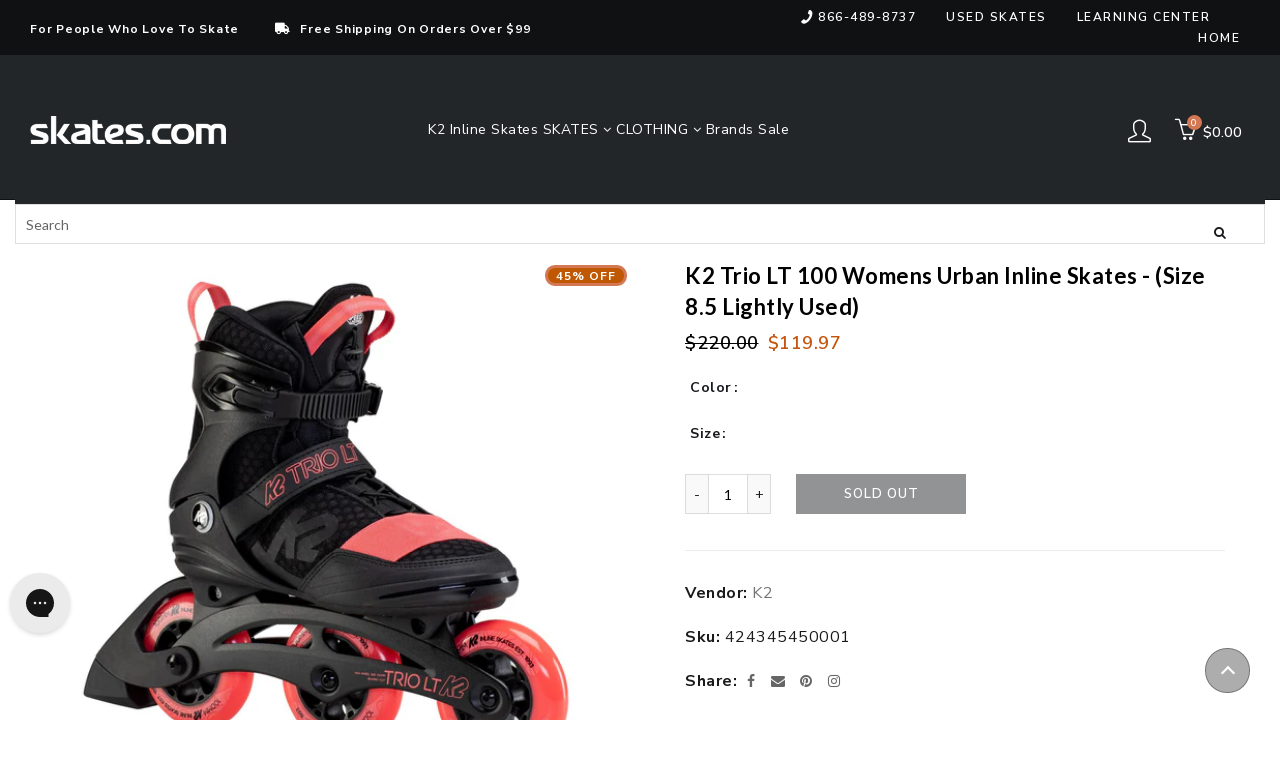

--- FILE ---
content_type: text/css
request_url: https://www.skates.com/cdn/shop/t/20/assets/boost-pfs-custom.css?v=23818019228215356321678077457
body_size: 4752
content:
.boost-pfs-filter-collection-header-wrapper{padding-bottom:55px;padding-top:20px;background-repeat:no-repeat;background-position:center;background-size:cover}.boost-pfs-filter-collection-header-wrapper p:last-child{margin-bottom:0;padding-bottom:0}.boost-pfs-filter-collection-header-wrapper .boost-pfs-filter-collection-description{margin-bottom:0;padding-bottom:0;margin-top:20px}.boost-pfs-filter-collection-header-wrapper h1{text-align:center;font-weight:600;font-size:30px;line-height:36px;margin-bottom:0}.boost-pfs-filter-collection-header-wrapper .boost-pfs-search-container{margin-bottom:0}.boost-pfs-filter-collection-header-wrapper .boost-pfs-search-form .boost-pfs-search-box{background:#fff;border:1px solid #ebebeb;box-sizing:border-box;-webkit-border-radius:100px;-moz-border-radius:100px;border-radius:100px;padding-left:24px}.boost-pfs-filter-collection-header-wrapper .boost-pfs-search-form .boost-pfs-search-btn{-webkit-border-top-right-radius:100px;-webkit-border-bottom-right-radius:100px;-moz-border-radius-topright:100px;-moz-border-radius-bottomright:100px;border-top-right-radius:100px;border-bottom-right-radius:100px;background:#222;min-width:80px;right:0}.boost-pfs-filter-collection-header-wrapper .boost-pfs-search-form .boost-pfs-search-btn:before{color:#fff}.boost-pfs-filter-collection-header-wrapper.boost-pfs-filter-collection-has-image .boost-pfs-filter-collection-description{text-align:center}.boost-pfs-filter-option .boost-pfs-filter-option-content ul li a{text-decoration:none;border:none;color:#333}.boost-pfs-filter-option .boost-pfs-filter-option-content .boost-pfs-filter-option-swatch.circle-grid li{margin-left:1px;margin-right:1px}.boost-pfs-filter-option .boost-pfs-filter-option-content .boost-pfs-filter-option-swatch li a .boost-pfs-filter-option-swatch-image{position:relative;width:34px;height:34px;overflow:hidden}.boost-pfs-filter-option .boost-pfs-filter-option-content .boost-pfs-filter-option-swatch li a .boost-pfs-filter-option-swatch-image:before{content:"";border:2px solid transparent;width:100%;height:100%;position:absolute;top:0;bottom:0;left:0;right:0;z-index:2}.boost-pfs-filter-option .boost-pfs-filter-option-content .boost-pfs-filter-option-swatch li a:hover .boost-pfs-filter-option-swatch-image:before,.boost-pfs-filter-option .boost-pfs-filter-option-content .boost-pfs-filter-option-swatch li a.selected .boost-pfs-filter-option-swatch-image:before{border-color:#fff}.boost-pfs-filter-option .boost-pfs-filter-option-content .boost-pfs-filter-option-swatch.circle-grid li a .boost-pfs-filter-option-swatch-image:before,.boost-pfs-filter-option .boost-pfs-filter-option-content .boost-pfs-filter-option-swatch.circle-list li a .boost-pfs-filter-option-swatch-image:before{border-radius:50%}.boost-pfs-container-default{zoom:1;max-width:1200px;padding:0 15px;margin:0 auto}.boost-pfs-container-default:after{content:"";display:table;clear:both}.boost-pfs-filter-wrapper{zoom:1}.boost-pfs-filter-wrapper:after{content:"";display:table;clear:both}.boost-pfs-filter-wrapper *,.boost-pfs-filter-wrapper * :before,.boost-pfs-filter-wrapper *:after{-moz-box-sizing:border-box;-webkit-box-sizing:border-box;box-sizing:border-box}.boost-pfs-filter-right .boost-pfs-filter-products+div{clear:both}.boost-pfs-filter-left-col{width:23%;float:left}.boost-pfs-filter-right-col{width:77%;float:right;padding-left:30px}.boost-pfs-filter-grid-width-2{width:50%}.boost-pfs-filter-grid-width-3{width:33.33333333%}.boost-pfs-filter-grid-width-4{width:25%}.boost-pfs-filter-grid-width-5{width:20%}.boost-pfs-filter-grid-width-6{width:16.66%}.boost-pfs-filter-product-item{display:inline;float:left;vertical-align:top;margin-bottom:30px;position:relative;text-align:left;padding-left:30px}.boost-pfs-filter-product-item .boost-pfs-filter-product-item-inner{position:relative;padding:0;border:none;-webkit-box-shadow:none;-moz-box-shadow:none;box-shadow:none}.boost-pfs-filter-product-item a:hover{text-decoration:none}.boost-pfs-filter-product-item .spr-badge-starrating{margin-right:5px}.boost-pfs-filter-product-item .spr-badge-caption{font-size:90%}.boost-pfs-filter-product-item .spr-badge-starrating .spr-icon{font-size:14px}.boost-pfs-filter-product-item .spr-badge-starrating .spr-icon:before{font-size:14px}.boost-pfs-filter-product-item-text-alignment-center .boost-pfs-filter-product-item{text-align:center}.boost-pfs-filter-product-item-text-alignment-right .boost-pfs-filter-product-item{text-align:right}.rte .boost-pfs-filter-product-item a:not(.btn){border-bottom:none}.boost-pfs-filter-product-item-image{width:100%;text-align:center;margin-bottom:15px;position:relative}.boost-pfs-filter-product-item-image-link{position:relative;margin-bottom:0;overflow:hidden;width:100%;display:block}.boost-pfs-filter-product-item-image-link img{max-width:100%;width:auto;margin:auto;display:block!important}.boost-pfs-filter-product-item-image-link img.boost-pfs-filter-product-item-main-image{z-index:1;position:absolute;top:0;left:0;right:0;bottom:0}.boost-pfs-filter-product-item-image-link img.boost-pfs-filter-product-item-flip-image{z-index:2;position:absolute;top:0;bottom:0;left:0;right:0;visibility:hidden}.boost-pfs-filter-product-item-image-link img.lazyloaded{width:100%}.boost-pfs-filter-product-item-image-link img.lazyload:not([src]){visibility:hidden;width:100%}.boost-pfs-filter-product-item-image-link-liquid.lazyload{background:#00000012}.boost-pfs-filter-product-item-image-link-liquid.lazyloaded{background:none}.boost-pfs-filter-crop-image-position-top.boost-pfs-filter-product-item-image-link .boost-pfs-filter-product-item-flip-image,.boost-pfs-filter-crop-image-position-top.boost-pfs-filter-product-item-image-link .boost-pfs-filter-product-item-main-image{bottom:auto}.boost-pfs-filter-crop-image-position-bottom.boost-pfs-filter-product-item-image-link .boost-pfs-filter-product-item-flip-image,.boost-pfs-filter-crop-image-position-bottom.boost-pfs-filter-product-item-image-link .boost-pfs-filter-product-item-main-image{top:auto}.boost-pfs-filter-product-item .boost-pfs-filter-item-swatch{list-style:none;padding:0 0 5px;margin:0 -4px;letter-spacing:-.33em;line-height:0}.boost-pfs-filter-product-item .boost-pfs-filter-item-swatch li{display:inline-block;margin:0 4px;letter-spacing:normal;text-align:center;vertical-align:middle;position:relative}.boost-pfs-filter-product-item .boost-pfs-filter-item-swatch li span{display:block;width:18px;height:18px;-moz-border-radius:15px;-webkit-border-radius:15px;-ms-border-radius:15px;-o-border-radius:15px;border-radius:15px;margin:0;background-size:cover;cursor:pointer;background-position:center;background-repeat:no-repeat;border:2px solid #fff;-webkit-box-shadow:0 0 0 1px #e6e6e6;-moz-box-shadow:0 0 0 1px #e6e6e6;box-shadow:0 0 0 1px #e6e6e6;outline:none}.boost-pfs-filter-item-swatch li .boost-pfs-product-item-tooltip{text-align:center;background:#232323;color:#fff;bottom:100%;padding:4px 7px;display:block;position:absolute;z-index:2;min-width:44px;left:50%;-moz-transform:translateX(-50%);-o-transform:translateX(-50%);-ms-transform:translateX(-50%);-webkit-transform:translateX(-50%);transform:translate(-50%);margin-bottom:12px;opacity:0;-ms-filter:"progid:DXImageTransform.Microsoft.Alpha(opacity=0)";filter:alpha(opacity=0);visibility:hidden;-webkit-transition:all .25s ease-out;-moz-transition:all .25s ease-out;-ms-transition:all .25s ease-out;-o-transition:all .25s ease-out;transition:all .25s ease-out;-webkit-box-shadow:2px 2px 6px rgba(0,0,0,.28);-moz-box-shadow:2px 2px 6px rgba(0,0,0,.28);box-shadow:2px 2px 6px #00000047;font-size:11px;font-weight:500;letter-spacing:normal;pointer-events:none;line-height:16px;white-space:nowrap}.boost-pfs-filter-item-swatch li .boost-pfs-product-item-tooltip:after{border-left:solid transparent 7px;border-right:solid transparent 7px;border-top:solid #232323 7px;bottom:-7px;content:" ";height:0;left:50%;-moz-transform:translateX(-50%);-o-transform:translateX(-50%);-ms-transform:translateX(-50%);-webkit-transform:translateX(-50%);transform:translate(-50%);position:absolute;width:0}.boost-pfs-filter-item-swatch li:hover .boost-pfs-product-item-tooltip{opacity:1;visibility:visible}.boost-pfs-filter-swatch-shape-square .boost-pfs-filter-product-item .boost-pfs-filter-item-swatch li span{-webkit-border-radius:0px;-moz-border-radius:0px;border-radius:0}.boost-pfs-filter-product-item-swatch_color_display_type_image_product .boost-pfs-filter-product-item .boost-pfs-filter-item-swatch li span{width:28px;height:28px}.boost-pfs-filter-product-item-title{margin:0 0 4px;font-size:14px;font-weight:600;color:#3d4246;text-transform:capitalize;border-bottom:none;display:inline-block;line-height:1.42}.boost-pfs-filter-product-item-title:hover{text-decoration:underline;-webkit-text-underline-position:under;-ms-text-underline-position:below;text-underline-position:under}.boost-pfs-filter-product-item-price{font-size:14px;font-weight:400;color:#222;margin-bottom:0;padding-bottom:10px;margin-top:0}.boost-pfs-filter-product-item-price s{color:#2229;margin-left:5px}.boost-pfs-filter-product-item-price .boost-pfs-filter-product-item-sale-price{color:#e02d00}.boost-pfs-filter-product-item-price .boost-pfs-filter-product-item-price-from-text{display:none}.spr-badge{padding-bottom:10px}.boost-pfs-filter-product-item-vendor{font-size:12px;color:#2229;text-transform:uppercase;font-weight:400;margin-bottom:8px;margin-top:0;line-height:1.5}.boost-pfs-filter-product-item-label{position:absolute;left:0;top:0;z-index:2;padding:10px;margin:0;letter-spacing:0}.boost-pfs-filter-product-item-label .boost-pfs-label,.boost-pfs-filter-product-item-label .boost-pfs-filter-label{font-size:11px;font-weight:700;text-transform:uppercase;padding:2px 10px 1px;background:#fff;left:auto;border:1px solid transparent;vertical-align:top}.boost-pfs-filter-product-item-label-has-border .boost-pfs-filter-product-item-label .boost-pfs-label,.boost-pfs-filter-product-item-label-has-border .boost-pfs-filter-product-item-label .boost-pfs-filter-label{-webkit-border-radius:50px;-moz-border-radius:50px;border-radius:50px}.boost-pfs-filter-product-item-label .boost-pfs-label:first-child,.boost-pfs-filter-product-item-label .boost-pfs-filter-label:first-child{margin-left:0}.boost-pfs-filter-product-item-label .sale{background:#e02d00;color:#fff;border-color:transparent}.boost-pfs-filter-product-item-label .tag{background:#0e9268;color:#fff;border-color:transparent}.boost-pfs-filter-product-item-label .soldout{background:#fff;color:#d2d8db;border-color:#d2d8db}.boost-pfs-filter-product-item-label-top_right .boost-pfs-filter-product-item-label{left:auto;right:0}.boost-pfs-filter-product-item-label-bottom_left .boost-pfs-filter-product-item-label{bottom:0;top:auto}.boost-pfs-filter-product-item-label-bottom_right .boost-pfs-filter-product-item-label{bottom:0;top:auto;left:auto;right:0}.boost-pfs-filter-product-item-label .boost-pfs-filter-label{display:inline-block;margin-left:5px}.boost-pfs-filter-product-item-label .boost-pfs-filter-label{line-height:16px}.boost-pfs-filter-product-item-label .boost-pfs-filter-label.soldout+.sale{display:none}.boost-pfs-filter-product-item-label-type-circle:not(.boost-pfs-filter-product-item-label-use-img) .boost-pfs-filter-product-item-label .boost-pfs-filter-label{width:45px;height:45px;-webkit-border-radius:50%;-moz-border-radius:50%;border-radius:50%;line-height:1.2;text-align:center;padding:0;font-size:10px;vertical-align:middle;display:table-cell}.boost-pfs-filter-product-item-label-use-img .boost-pfs-filter-product-item-label .boost-pfs-filter-label{-webkit-border-radius:0%;-moz-border-radius:0%;border-radius:0%;padding:0;border:none;background-color:transparent}.boost-pfs-filter-product-item-list{border-top:1px solid #e8e9eb;padding-top:30px;margin-top:30px;padding-left:0;float:none;width:100%!important;clear:both;overflow:hidden;display:block}.boost-pfs-filter-product-item-list:first-child{border-top:none;margin-top:0;padding-top:0}.boost-pfs-filter-product-item-list .boost-pfs-filter-product-item-image{height:auto!important;margin-bottom:0}.boost-pfs-filter-product-item-list .spr-badge{padding-bottom:21px}.boost-pfs-filter-product-item-list .boost-pfs-action-list-wrapper{display:none!important}.boost-pfs-filter-product-item-list .boost-pfs-filter-product-item-label{padding-right:0;margin-right:0;left:6px;top:6px;padding-left:0;margin-left:0;padding-top:0}.boost-pfs-filter-product-item-list .boost-pfs-filter-product-item-label .boost-pfs-filter-label{margin-left:0;margin-right:5px}.boost-pfs-filter-product-item-list .boost-pfs-filter-product-item-price{padding-bottom:0;margin-top:0;margin-bottom:20px}.boost-pfs-filter-product-item-list .boost-pfs-filter-des{margin-top:0;margin-bottom:20px}.boost-pfs-filter-product-item-list .boost-pfs-filter-product-item-list-col-1{position:relative}.boost-pfs-filter-product-item-list.boost-pfs-action-list-enabled .boost-pfs-action-list-wrapper{position:static;width:auto!important;opacity:1;-webkit-transform:none;transform:none}.boost-pfs-filter-product-item-list.boost-pfs-action-list-enabled .boost-pfs-action-list-wrapper .boost-pfs-addtocart-btn{padding-right:10px;padding-left:10px}.boost-pfs-filter-product-item-list.boost-pfs-action-list-enabled .boost-pfs-action-list-wrapper .boost-pfs-addtocart-product-form{margin-left:0;display:block;width:100%}.boost-pfs-filter-product-item-list.boost-pfs-action-list-enabled .boost-pfs-action-list-wrapper .boost-pfs-quickview-btn{display:none}.boost-pfs-filter-load-more .boost-pfs-filter-load-more-button{display:inline-block}.boost-pfs-filter-default-toolbar{margin-bottom:22px}.boost-pfs-filter-top-display-type{text-align:right}.boost-pfs-filter-top-display-type .boost-pfs-filter-display-item{border-bottom:none}.boost-pfs-filter-top-display-type .boost-pfs-filter-display-item .fallback-text,.boost-pfs-addtocart-wrapper{font-size:11px}.boost-pfs-filter-default-toolbar{display:block;text-align:right;vertical-align:middle;width:100%}.boost-pfs-filter-default-toolbar .boost-pfs-filter-toolbar-item{display:table-cell;vertical-align:middle;width:33.33%}.boost-pfs-filter-default-toolbar .boost-pfs-filter-toolbar-item:first-child{margin-left:0;padding-left:0}.boost-pfs-filter-default-toolbar .boost-pfs-filter-toolbar-item label{font-size:14px}.boost-pfs-filter-default-toolbar .boost-pfs-filter-toolbar-item select{display:inline-block;font-size:14px;border:none;color:#69727b;margin-bottom:10px;margin-top:10px}.boost-pfs-filter-default-toolbar .boost-pfs-filter-top-sorting button{display:none}.boost-pfs-filter-total-product{line-height:55px;margin-bottom:0;overflow:hidden;text-overflow:ellipsis;white-space:nowrap;display:block}.boost-pfs-filter-total-product span{margin-left:5px}.boost-pfs-filter-toolbar-count{text-align:center}.boost-pfs-filter-default-toolbar *{-moz-box-sizing:border-box;-webkit-box-sizing:border-box;box-sizing:border-box}.boost-pfs-filter-default-toolbar .boost-pfs-filter-top-sorting button{display:inline-block;border:1px solid rgba(129,129,129,.25)!important;padding-right:31px!important;padding-left:15px!important;margin-left:15px}.boost-pfs-filter-top-sorting button{margin-right:0}.boost-pfs-filter-custom-sorting button{display:block;cursor:pointer;text-transform:capitalize;padding-left:5px;padding-right:20px;margin-bottom:0;background:none;border:none;color:inherit;outline:none}.boost-pfs-filter-custom-sorting button>span{position:relative;line-height:55px}.boost-pfs-filter-custom-sorting button>span:after{top:50%;left:auto;right:-20px;position:absolute;content:"";border-right:1px solid #222;border-bottom:1px solid #222;-webkit-transition:all .1s ease-in-out;-moz-transition:all .1s ease-in-out;-ms-transition:all .1s ease-in-out;-o-transition:all .1s ease-in-out;transition:all .1s ease-in-out;-moz-transform:rotate(45deg);-o-transform:rotate(45deg);-ms-transform:rotate(45deg);-webkit-transform:rotate(45deg);transform:rotate(45deg);width:7px;height:7px;display:inline-block;text-transform:none;-webkit-font-smoothing:antialiased;-moz-osx-font-smoothing:grayscale;font-size:11px;margin-left:10px;vertical-align:top;margin-top:-5px;white-space:nowrap;overflow:hidden;line-height:inherit}.boost-pfs-filter-custom-sorting button>span>span{overflow:hidden;white-space:nowrap;line-height:normal}.boost-pfs-filter-custom-sorting.boost-pfs-filter-sort-active button>span:after{-moz-transform:rotate(-135deg);-o-transform:rotate(-135deg);-ms-transform:rotate(-135deg);-webkit-transform:rotate(-135deg);transform:rotate(-135deg);margin-top:-2px}.boost-pfs-filter-custom-sorting{position:relative}.boost-pfs-filter-custom-sorting .boost-pfs-filter-filter-dropdown{list-style:none;position:absolute;background:#fff;border:1px solid #eee;padding:0;z-index:999;text-align:left;width:250px;right:0;top:100%;margin:0;display:none}.boost-pfs-filter-custom-sorting .boost-pfs-filter-filter-dropdown li{padding:10px 20px;list-style:none}.boost-pfs-filter-custom-sorting .boost-pfs-filter-filter-dropdown li:first-child{padding-top:20px}.boost-pfs-filter-custom-sorting .boost-pfs-filter-filter-dropdown li:last-child{padding-bottom:20px}.boost-pfs-filter-custom-sorting .boost-pfs-filter-filter-dropdown li a{border-bottom:1px solid transparent;display:inline-block;line-height:1.2}.boost-pfs-filter-toolbar-top-mobile{border-bottom:1px solid #e8e9eb;position:relative}.boost-pfs-filter-toolbar-top-mobile *{-moz-box-sizing:border-box;-webkit-box-sizing:border-box;box-sizing:border-box}.boost-pfs-filter-toolbar-top-mobile:after{content:"";display:table;clear:both}.boost-pfs-filter-tree-mobile-button,.boost-pfs-filter-top-sorting-mobile{padding-left:0;padding-right:0;display:none}.boost-pfs-filter-tree-mobile-button button,.boost-pfs-filter-top-sorting-mobile button{text-align:left;border:none;text-transform:capitalize;color:#222;line-height:inherit;font-weight:400;font-size:14px;line-height:20px;background:none;color:inherit;margin:0;width:100%;padding:12px 15px;-moz-box-sizing:border-box;-webkit-box-sizing:border-box;box-sizing:border-box}.boost-pfs-filter-tree-mobile-button{width:50%;float:left;margin:0}.boost-pfs-filter-tree-mobile-button button:before{content:"";background-image:url("data:image/svg+xml,%3Csvg width='16' height='16' viewBox='0 0 16 16' fill='none' xmlns='http://www.w3.org/2000/svg'%3E%3Cpath fill-rule='evenodd' clip-rule='evenodd' d='M0.8 3.2H3.348C3.6792 4.1288 4.5584 4.8 5.6 4.8C6.6416 4.8 7.5208 4.1288 7.852 3.2H15.2C15.6424 3.2 16 2.8424 16 2.4C16 1.9576 15.6424 1.6 15.2 1.6H7.852C7.5208 0.6712 6.6416 0 5.6 0C4.5584 0 3.6792 0.6712 3.348 1.6H0.8C0.3576 1.6 0 1.9576 0 2.4C0 2.8424 0.3576 3.2 0.8 3.2ZM15.2 12.8H7.852C7.5208 11.8712 6.6416 11.2 5.6 11.2C4.5584 11.2 3.6792 11.8712 3.348 12.8H0.8C0.3576 12.8 0 13.1576 0 13.6C0 14.0424 0.3576 14.4 0.8 14.4H3.348C3.6792 15.3288 4.5584 16 5.6 16C6.6416 16 7.5208 15.3288 7.852 14.4H15.2C15.6424 14.4 16 14.0424 16 13.6C16 13.1576 15.6424 12.8 15.2 12.8ZM15.2 7.2H12.652C12.3208 6.2712 11.4416 5.6 10.4 5.6C9.3584 5.6 8.4792 6.2712 8.148 7.2H0.8C0.3576 7.2 0 7.5576 0 8C0 8.4424 0.3576 8.8 0.8 8.8H8.148C8.4792 9.7288 9.3584 10.4 10.4 10.4C11.4416 10.4 12.3208 9.7288 12.652 8.8H15.2C15.6424 8.8 16 8.4424 16 8C16 7.5576 15.6424 7.2 15.2 7.2ZM5.6 1.6C6.0416 1.6 6.4 1.9584 6.4 2.4C6.4 2.8416 6.0416 3.2 5.6 3.2C5.1584 3.2 4.8 2.8416 4.8 2.4C4.8 1.9584 5.1584 1.6 5.6 1.6ZM5.6 14.4C5.1584 14.4 4.8 14.0416 4.8 13.6C4.8 13.1584 5.1584 12.8 5.6 12.8C6.0416 12.8 6.4 13.1584 6.4 13.6C6.4 14.0416 6.0416 14.4 5.6 14.4ZM10.4 8.8C9.9584 8.8 9.6 8.4416 9.6 8C9.6 7.5584 9.9584 7.2 10.4 7.2C10.8416 7.2 11.2 7.5584 11.2 8C11.2 8.4416 10.8416 8.8 10.4 8.8Z' fill='%23222222'/%3E%3Cmask id='mask0' mask-type='alpha' maskUnits='userSpaceOnUse' x='0' y='0' width='16' height='16'%3E%3Cpath fill-rule='evenodd' clip-rule='evenodd' d='M0.8 3.2H3.348C3.6792 4.1288 4.5584 4.8 5.6 4.8C6.6416 4.8 7.5208 4.1288 7.852 3.2H15.2C15.6424 3.2 16 2.8424 16 2.4C16 1.9576 15.6424 1.6 15.2 1.6H7.852C7.5208 0.6712 6.6416 0 5.6 0C4.5584 0 3.6792 0.6712 3.348 1.6H0.8C0.3576 1.6 0 1.9576 0 2.4C0 2.8424 0.3576 3.2 0.8 3.2ZM15.2 12.8H7.852C7.5208 11.8712 6.6416 11.2 5.6 11.2C4.5584 11.2 3.6792 11.8712 3.348 12.8H0.8C0.3576 12.8 0 13.1576 0 13.6C0 14.0424 0.3576 14.4 0.8 14.4H3.348C3.6792 15.3288 4.5584 16 5.6 16C6.6416 16 7.5208 15.3288 7.852 14.4H15.2C15.6424 14.4 16 14.0424 16 13.6C16 13.1576 15.6424 12.8 15.2 12.8ZM15.2 7.2H12.652C12.3208 6.2712 11.4416 5.6 10.4 5.6C9.3584 5.6 8.4792 6.2712 8.148 7.2H0.8C0.3576 7.2 0 7.5576 0 8C0 8.4424 0.3576 8.8 0.8 8.8H8.148C8.4792 9.7288 9.3584 10.4 10.4 10.4C11.4416 10.4 12.3208 9.7288 12.652 8.8H15.2C15.6424 8.8 16 8.4424 16 8C16 7.5576 15.6424 7.2 15.2 7.2ZM5.6 1.6C6.0416 1.6 6.4 1.9584 6.4 2.4C6.4 2.8416 6.0416 3.2 5.6 3.2C5.1584 3.2 4.8 2.8416 4.8 2.4C4.8 1.9584 5.1584 1.6 5.6 1.6ZM5.6 14.4C5.1584 14.4 4.8 14.0416 4.8 13.6C4.8 13.1584 5.1584 12.8 5.6 12.8C6.0416 12.8 6.4 13.1584 6.4 13.6C6.4 14.0416 6.0416 14.4 5.6 14.4ZM10.4 8.8C9.9584 8.8 9.6 8.4416 9.6 8C9.6 7.5584 9.9584 7.2 10.4 7.2C10.8416 7.2 11.2 7.5584 11.2 8C11.2 8.4416 10.8416 8.8 10.4 8.8Z' fill='white'/%3E%3C/mask%3E%3Cg mask='url(%23mask0)'%3E%3C/g%3E%3C/svg%3E%0A");width:16px;height:16px;position:absolute;top:50%;right:15px;margin-top:-8px}.boost-pfs-filter-top-sorting-mobile{width:50%;margin-top:0;float:left}.boost-pfs-filter-top-sorting-mobile .boost-pfs-filter-top-sorting-wrapper{padding-right:20px}.boost-pfs-filter-top-sorting-mobile .boost-pfs-filter-top-sorting-wrapper>span{line-height:inherit;padding-bottom:0;padding-top:0;display:inline-block;width:100%}.boost-pfs-filter-top-sorting-mobile .boost-pfs-filter-top-sorting-wrapper>span:after{margin-top:-6px;right:-7px}.boost-pfs-filter-top-sorting-mobile .boost-pfs-filter-filter-dropdown{top:100%;margin-top:10px;left:15px;right:auto;width:calc(200% - 30px)}.boost-pfs-filter-top-sorting-mobile+.boost-pfs-filter-tree-mobile-button{border-left:1px solid #eee}.boost-pfs-filter-bottom-pagination-default{text-align:right;padding-top:25px;padding-bottom:25px}.boost-pfs-filter-bottom-pagination-default>ul{margin:0;text-align:center;padding-left:0}.boost-pfs-filter-bottom-pagination-default>ul>li{display:inline-block;list-style:none;width:40px;height:40px;line-height:40px;vertical-align:middle;-webkit-border-radius:100%;-moz-border-radius:100%;border-radius:100%}.boost-pfs-filter-bottom-pagination-default>ul>li:first-child,.boost-pfs-filter-bottom-pagination-default>ul>li:last-child{border:1px solid #3d4246;font-size:20px}.boost-pfs-filter-bottom-pagination-default>ul>li:first-child.boost-pfs-filter-pagination-disabled,.boost-pfs-filter-bottom-pagination-default>ul>li:last-child.boost-pfs-filter-pagination-disabled{opacity:.5}.boost-pfs-filter-bottom-pagination-default>ul>li:first-child:not(.boost-pfs-filter-pagination-disabled):hover,.boost-pfs-filter-bottom-pagination-default>ul>li:last-child:not(.boost-pfs-filter-pagination-disabled):hover{background:#3d4246}.boost-pfs-filter-bottom-pagination-default>ul>li:first-child:not(.boost-pfs-filter-pagination-disabled):hover a,.boost-pfs-filter-bottom-pagination-default>ul>li:last-child:not(.boost-pfs-filter-pagination-disabled):hover a{color:#fff}.boost-pfs-filter-bottom-pagination-default>ul>li:first-child{margin-right:5px}.boost-pfs-filter-bottom-pagination-default>ul>li:last-child{margin-left:5px}.boost-pfs-filter-bottom-pagination-default>ul>li a,.boost-pfs-filter-bottom-pagination-default>ul>li span{color:#000;padding:0;margin:0 6px;font-weight:400;text-decoration:none}.boost-pfs-filter-bottom-pagination-default>ul>li span.boost-pfs-filter-pagination-active{text-shadow:0 0 1px #000}.boost-pfs-filter-bottom-pagination-default>ul>li a:hover{text-shadow:0 0 1px #000}#shopify-section-footer{clear:both}.boost-pfs-filter-products:after{content:"";display:table;clear:both}.boost-pfs-filter-tree-h-wrapper .boost-pfs-filter-tree-h{margin-bottom:10px}.boost-pfs-filter-refine-by-wrapper-h .boost-pfs-filter-pc{margin-top:-50px;padding-top:25px;margin-bottom:17px}.search-bar__results,.search-flydown,.quickSearchResultsWrap,.search__results,.search__lightbox .predictive-results,.Search__Results{display:none!important}.js .PageTransition{position:initial}.boost-pfs-filter-tree-open-body .site-header{z-index:1}[data-boost-image-loading-animation]{background-color:var(--global-color-image-loader-primary);-moz-animation:image-loader 2s .4s infinite;-o-animation:image-loader 2s .4s infinite;-webkit-animation:image-loader 2s .4s infinite;animation:image-loader 2s .4s infinite}.no-js [data-boost-image-loading-animation]{animation-name:none}.boost-pfs-search-result-toolbar{margin:0 0 -1px}.boost-pfs-search-result-toolbar>.boost-pfs-container-default{width:100%;display:-webkit-flex;display:-moz-flex;display:-ms-flex;display:flex;align-items:center;text-align:left}.boost-pfs-ada .boost-pfs-filter-top-sorting-wrapper:focus{outline:1px dotted black}.boost-pfs-ada .boost-pfs-filter-product-item-title:focus{outline:1px dotted black}.boost-pfs-ada .boost-pfs-filter-product-item-image-link:focus{outline:1px dotted black}.boost-pfs-ada .boost-pfs-filter-display-item:focus{outline:1px dotted black}.boost-pfs-ada .boost-pfs-filter-product-item .boost-pfs-filter-item-swatch li span:focus{outline:1px dotted black}.boost-pfs-ada .boost-pfs-filter-item-swatch li:focus-within .boost-pfs-product-item-tooltip{opacity:1;visibility:visible}.boost-pfs-filter-products{display:-webkit-flex;display:-moz-flex;display:-ms-flex;display:flex;-webkit-flex-wrap:wrap;-moz-flex-wrap:wrap;-ms-flex-wrap:wrap;\a0 flex-wrap:wrap}.boost-pfs-filter-product-item-grid{display:-webkit-flex;display:-moz-flex;display:-ms-flex;display:flex;-webkit-flex-direction:column;-moz-flex-direction:column;-ms-flex-direction:column;\a0 flex-direction:column;position:relative}.boost-pfs-filter-product-item-grid .boost-pfs-filter-product-item-inner{display:-webkit-flex;display:-moz-flex;display:-ms-flex;display:flex;-webkit-flex-direction:column;-moz-flex-direction:column;-ms-flex-direction:column;\a0 flex-direction:column;height:100%}.boost-pfs-filter-product-item-grid .boost-pfs-filter-product-bottom{display:-webkit-flex;display:-moz-flex;display:-ms-flex;display:flex;-webkit-flex-direction:column;-moz-flex-direction:column;-ms-flex-direction:column;flex-direction:column;justify-content:flex-start;-webkit-flex:1 0 auto;-moz-flex:1 0 auto;-ms-flex:1 0 auto;\a0 flex:1 0 auto}.boost-pfs-filter-product-item-layout-border-no-padding.boost-pfs-filter-products{margin-left:0;margin-bottom:20px;width:100%}.boost-pfs-filter-product-item-layout-border-no-padding .boost-pfs-filter-product-item-grid{border:1px solid #e3e3e3;margin-bottom:-1px!important;margin-left:-1px;overflow:visible;padding:20px}.boost-pfs-filter-product-item-layout-border-no-padding-img.boost-pfs-filter-products{margin-left:0;margin-bottom:20px;width:100%}.boost-pfs-filter-product-item-layout-border-no-padding-img .boost-pfs-filter-product-item-grid{border:1px solid #e3e3e3;margin-bottom:-1px!important;margin-left:-1px;overflow:visible;padding-left:0}.boost-pfs-filter-product-item-layout-border-no-padding-img .boost-pfs-filter-product-item-grid .boost-pfs-filter-product-bottom{padding:20px}.boost-pfs-filter-product-item-layout-border-has-padding.boost-pfs-filter-products{margin-bottom:20px}.boost-pfs-filter-product-item-layout-border-has-padding .boost-pfs-filter-product-item-grid{overflow:visible}.boost-pfs-filter-product-item-layout-border-has-padding .boost-pfs-filter-product-item-grid .boost-pfs-filter-product-item-inner{border:1px solid #e3e3e3;padding:20px}@media (min-width: 768px) and (max-width: 1199px){.boost-pfs-filter-left-col{width:25%}.boost-pfs-filter-right-col{width:75%}.boost-pfs-filter-grid-width-2:nth-child(odd),.boost-pfs-filter-grid-width-3:nth-child(3n+1),.boost-pfs-filter-grid-width-4:nth-child(3n+1){clear:both}}@media (min-width: 768px){.has-bc-swap-image .boost-pfs-filter-product-item-main-image{visibility:visible}.has-bc-swap-image .boost-pfs-filter-product-item-flip-image,.has-bc-swap-image .boost-pfs-filter-product-item-image:hover .boost-pfs-filter-product-item-main-image{visibility:hidden}.has-bc-swap-image .boost-pfs-filter-product-item-image:hover .boost-pfs-filter-product-item-flip-image{visibility:visible}.boost-pfs-filter-product-item-list{width:calc(100% - 30px)!important;margin-left:30px}.boost-pfs-filter-product-item-list .boost-pfs-filter-product-item-list-col-1{width:30%;padding-right:30px;float:left}.boost-pfs-filter-product-item-list .boost-pfs-filter-product-bottom{text-align:left;width:70%;float:left}.boost-pfs-filter-product-item-list .boost-pfs-filter-product-item-title{margin-top:0}.boost-pfs-filter-product-item-list .boost-pfs-filter-product-item-image-link{margin-bottom:0}.boost-pfs-filter-product-item-list.boost-pfs-action-list-enabled .boost-pfs-action-list-wrapper{padding-left:40px;display:table-cell;vertical-align:middle}.boost-pfs-filter-default-toolbar{margin-bottom:55px}.boost-pfs-filter-default-toolbar+.boost-pfs-filter-wrapper .boost-pfs-filter-tree-h{margin-top:-15px}.boost-pfs-filter-default-toolbar-inner{display:table;width:100%}.boost-pfs-filter-top-sorting-mobile{display:none}.boost-pfs-filter-top-display-type{line-height:55px}.boost-pfs-filter-products{margin-left:-30px}.boost-pfs-filter-tree-h-wrapper{margin-top:-55px;margin-bottom:48px;border-bottom:1px solid #e8e9eb;padding-top:20px}.boost-pfs-filter-tree-h-wrapper .boost-pfs-filter-options-wrapper{position:relative}}@media screen and (min-width: 1200px){.boost-pfs-filter-grid-width-2:nth-child(odd),.boost-pfs-filter-grid-width-3:nth-child(3n+1),.boost-pfs-filter-grid-width-4:nth-child(4n+1){clear:both}.boost-pfs-filter-product-item-list .boost-pfs-filter-product-item-list-col-1{width:25%}.boost-pfs-filter-product-item-list .boost-pfs-filter-product-bottom{width:75%}.boost-pfs-filter-product-item-list .boost-pfs-filter-product-item-list-col-2{display:inline-block;vertical-align:middle;text-align:left;width:100%}.boost-pfs-filter-product-item-list .boost-pfs-filter-product-item-list-col-3{display:inline-block;text-align:left;vertical-align:middle;width:100%;padding-left:0}.boost-pfs-filter-custom-sorting .boost-pfs-filter-filter-dropdown li a:hover,.boost-pfs-filter-custom-sorting .boost-pfs-filter-filter-dropdown li a.boost-pfs-filter-sort-item-active{font-weight:400;text-decoration:underline;text-underline-position:under}.boost-pfs-filter-product-item-show-details-true .boost-pfs-filter-product-item .boost-pfs-filter-product-bottom{position:absolute;left:0;bottom:-20px;width:100%;background:#fff;padding:15px 20px;-webkit-transition:bottom .3s ease-out;-moz-transition:bottom .3s ease-out;-ms-transition:bottom .3s ease-out;-o-transition:bottom .3s ease-out;transition:bottom .3s ease-out;visibility:hidden;opacity:0}.boost-pfs-filter-product-item-show-details-true .boost-pfs-filter-product-item:hover .boost-pfs-filter-product-bottom{z-index:9;bottom:0;visibility:visible;opacity:1}.boost-pfs-filter-product-item-show-details-true .boost-pfs-filter-product-item .boost-pfs-action-list-wrapper{top:30%!important;-ms-transform:translateY(-50%);transform:translateY(-50%);text-align:center;right:0!important;left:0!important}.boost-pfs-filter-product-item-show-details-true:not(.bc-al-style6) .boost-pfs-filter-product-item .boost-pfs-action-list-wrapper .boost-pfs-quickview-btn,.boost-pfs-filter-product-item-show-details-true:not(.bc-al-style6) .boost-pfs-filter-product-item .boost-pfs-action-list-wrapper .boost-pfs-addtocart-product-form{margin:5px;display:inline-block}.boost-pfs-filter-product-item-show-details-true.bc-al-style3 .boost-pfs-action-list-wrapper:before{display:none}.boost-pfs-filter-product-item-show-details-true.bc-al-style3 .boost-pfs-action-list-wrapper .boost-pfs-addtocart-product-form,.boost-pfs-filter-product-item-show-details-true.bc-al-style3 .boost-pfs-action-list-wrapper .boost-pfs-quickview-btn,.boost-pfs-filter-product-item-show-details-true.bc-al-style3 .boost-pfs-action-list-wrapper .boost-pfs-addtocart-product-form .boost-pfs-addtocart-btn,.boost-pfs-filter-product-item-show-details-true.bc-al-style4 .boost-pfs-action-list-wrapper .boost-pfs-addtocart-product-form,.boost-pfs-filter-product-item-show-details-true.bc-al-style4 .boost-pfs-action-list-wrapper .boost-pfs-quickview-btn,.boost-pfs-filter-product-item-show-details-true.bc-al-style4 .boost-pfs-action-list-wrapper .boost-pfs-addtocart-product-form .boost-pfs-addtocart-btn{width:45px;height:45px}.boost-pfs-filter-product-item-show-details-true.bc-al-style4 .boost-pfs-action-list-wrapper .boost-pfs-addtocart-product-form .boost-pfs-addtocart-btn .boost-pfs-addtocart-btn-text{display:none}.boost-pfs-filter-product-item-show-details-true.bc-al-style4 .boost-pfs-addtocart-btn>span svg{margin-right:0}}@media (max-width: 1199px){.boost-pfs-filter-product-item{width:33.33333333%}.boost-pfs-filter-product-item-list .boost-pfs-filter-product-item-list-col-3{margin-top:10px}.boost-pfs-filter-product-item-list.boost-pfs-action-list-enabled{padding-bottom:0}.boost-pfs-filter-product-item-layout-border-no-padding .boost-pfs-filter-product-item-grid{padding:15px}.boost-pfs-filter-product-item-layout-border-has-padding .boost-pfs-filter-product-item-grid .boost-pfs-filter-product-item-inner{padding:15px 15px 60px}}@media (max-width: 767px){.boost-pfs-filter-left-col{width:100%;float:none}.boost-pfs-filter-right-col{width:auto;float:none;padding-left:0}.boost-pfs-filter-products{width:calc(100% + 15px);float:none;padding-top:0;margin-left:-15px}.boost-pfs-filter-products .boost-pfs-filter-product-item{padding-left:15px}.boost-pfs-filter-grid-width-mb-2:nth-child(odd),.boost-pfs-filter-grid-width-mb-3:nth-child(3n+1),.boost-pfs-filter-grid-width-mb-4:nth-child(4n+1){clear:both}.boost-pfs-filter-product-item.boost-pfs-filter-grid-width-mb-1{width:100%}.boost-pfs-filter-product-item.boost-pfs-filter-grid-width-mb-2{width:50%}.boost-pfs-filter-product-item.boost-pfs-filter-grid-width-mb-3{width:33.33333333%}.boost-pfs-filter-product-item-list{padding-top:24px;padding-bottom:24px;margin-top:0}.boost-pfs-filter-product-item-list.boost-pfs-filter-product-item{padding-left:0;margin-left:15px;width:calc(100% - 15px)!important}.boost-pfs-filter-product-item-list .boost-pfs-filter-product-item-list-col-1{float:left;width:124px;padding-right:12px}.boost-pfs-filter-product-item-list .boost-pfs-filter-product-item-list-col-1 .boost-pfs-filter-product-item-image-link{margin-bottom:0}.boost-pfs-filter-product-item-list .boost-pfs-filter-product-bottom{float:left;width:calc(100% - 124px)}.boost-pfs-filter-product-item-list.boost-pfs-action-list-enabled{padding-bottom:24px}.boost-pfs-filter-product-item-list.boost-pfs-action-list-enabled .boost-pfs-action-list-wrapper{padding-top:30px}.boost-pfs-filter-top-display-type{text-align:right}.boost-pfs-filter-total-product{line-height:30px}.boost-pfs-filter-top-display-type>span{display:none}.boost-pfs-filter-toolbar-count{text-align:right}.boost-pfs-filter-default-toolbar{margin-bottom:0;border-bottom:none}.boost-pfs-filter-default-toolbar .boost-pfs-filter-toolbar-item{width:50%;padding-top:15px;padding-bottom:15px;display:block}.boost-pfs-filter-default-toolbar .boost-pfs-filter-toolbar-item.boost-pfs-filter-toolbar-type{float:right;padding-left:15px;text-align:right}.boost-pfs-filter-default-toolbar .boost-pfs-filter-toolbar-item.boost-pfs-filter-toolbar-count{float:left;padding-right:15px;text-align:left}.boost-pfs-filter-default-toolbar .boost-pfs-filter-top-sorting{display:none}.boost-pfs-filter-tree-mobile-button,.boost-pfs-filter-top-sorting-mobile{display:block}.boost-pfs-filter-bottom-pagination-default>ul>li{width:32px;height:32px;line-height:32px}.boost-pfs-filter-refine-by-wrapper-h,.boost-pfs-filter-refine-by-wrapper-v{display:none}.boost-pfs-search-result-wrap{padding-top:35px;padding-bottom:35px}}
/*# sourceMappingURL=/cdn/shop/t/20/assets/boost-pfs-custom.css.map?v=23818019228215356321678077457 */
